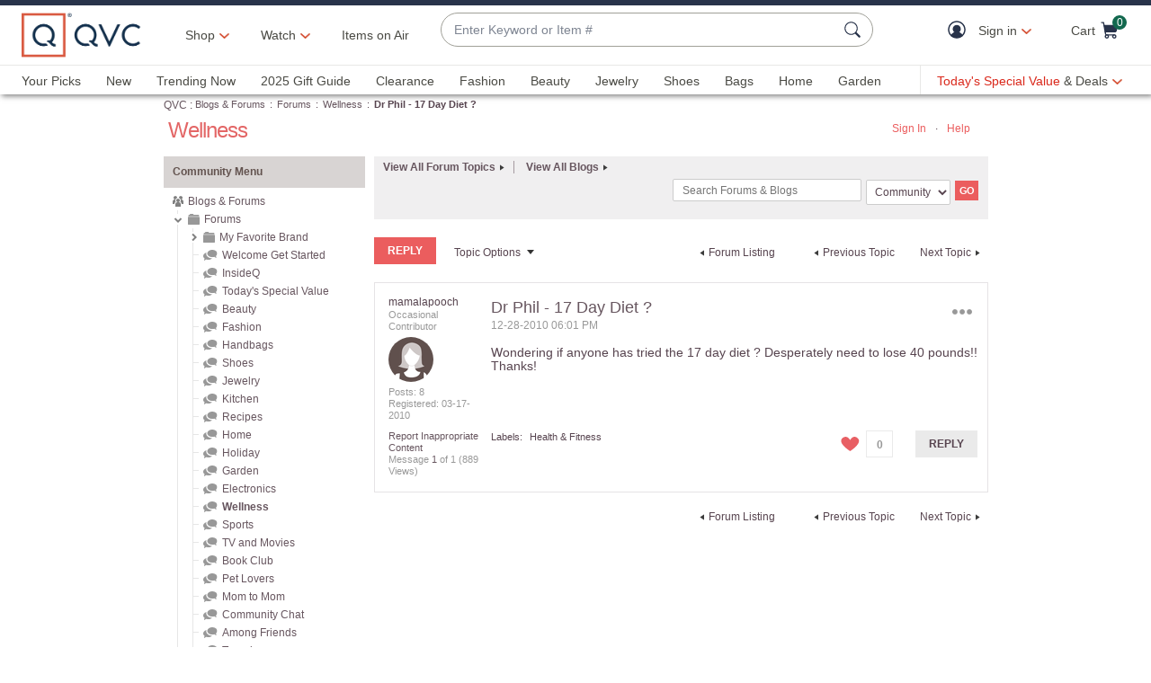

--- FILE ---
content_type: text/javascript; charset=utf-8
request_url: https://app.link/_r?sdk=web2.86.5&branch_key=key_live_nEkZQDuMhVduEieXjJYAfofbuzf0yGoe&callback=branch_callback__0
body_size: 71
content:
/**/ typeof branch_callback__0 === 'function' && branch_callback__0("1535447761112134470");

--- FILE ---
content_type: text/javascript; charset=utf-8
request_url: https://app.link/_r?sdk=web2.86.5&branch_key=key_live_kdsXO58ZZrQsaxYGNsmWcoghutb0B538&callback=branch_callback__0
body_size: 71
content:
/**/ typeof branch_callback__0 === 'function' && branch_callback__0("1535447761101614560");